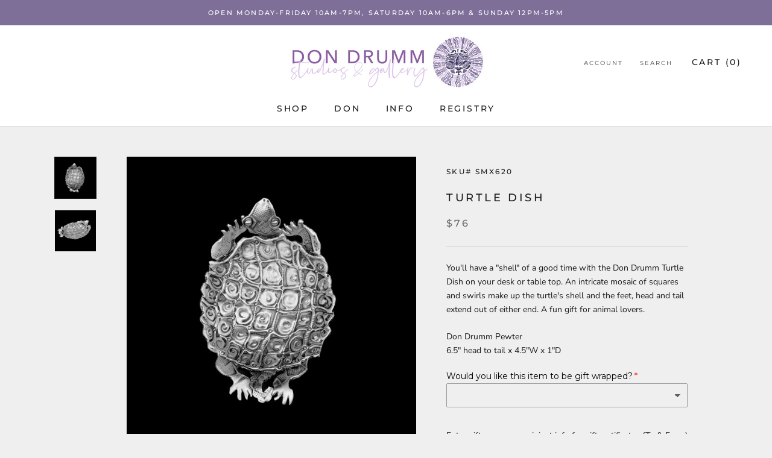

--- FILE ---
content_type: text/javascript
request_url: https://www.dondrummstudios.com/cdn/shop/t/2/assets/custom.js?v=165790401745286518411529681210
body_size: -710
content:
//# sourceMappingURL=/cdn/shop/t/2/assets/custom.js.map?v=165790401745286518411529681210


--- FILE ---
content_type: text/plain
request_url: https://www.google-analytics.com/j/collect?v=1&_v=j102&a=79002024&t=pageview&_s=1&dl=https%3A%2F%2Fwww.dondrummstudios.com%2Fcollections%2Fdecorative-dishes%2Fproducts%2Fdon-drumm-turtle-dish&ul=en-us%40posix&dt=Turtle%20Dish%20%E2%80%93%20Don%20Drumm%20Studios&sr=1280x720&vp=1280x720&_u=YEBAAEABAAAAACAAI~&jid=1542162325&gjid=258885746&cid=700962888.1763165601&tid=UA-2472741-16&_gid=2037777675.1763165601&_r=1&_slc=1&gtm=45He5bd0h2n81P5CFN54za200&gcd=13l3l3l3l1l1&dma=0&tag_exp=103116026~103200004~104527906~104528500~104684208~104684211~105391252~115583767~115938465~115938469~116217636~116217638&z=581430950
body_size: -452
content:
2,cG-L7GHHP16EN